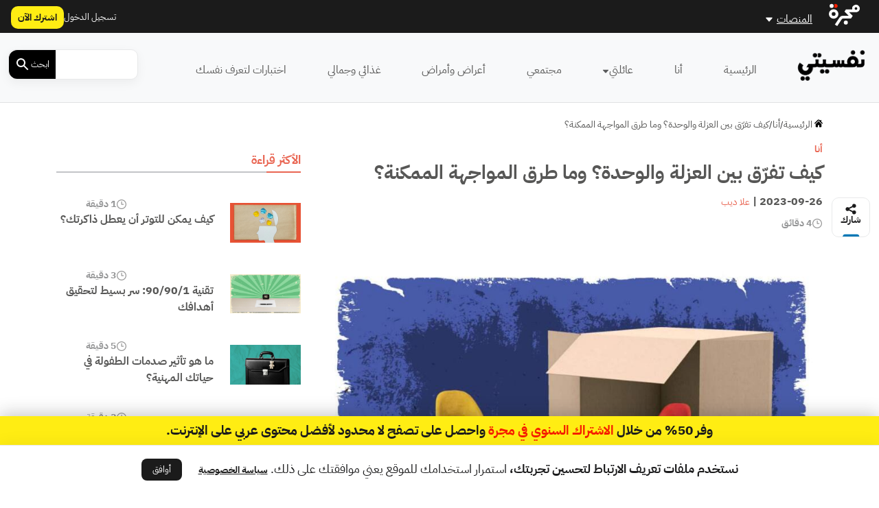

--- FILE ---
content_type: text/html; charset=UTF-8
request_url: https://nafseyati.com/wp-admin/admin-ajax.php?action=load_widget&slug=template-parts%2Fwidgets%2Fmost-read-posts&name=&args=%5B%5D&post_id=17167
body_size: 1796
content:
<div class="main-sidebar sticky-sidebar py-5">
    <div class="sidebar-title title-with-border">
        <h2>الأكثر قراءة</h2>
    </div>
    
                    <div class="sidebar-body">
            <div class="row py-2">
                <div class="col-4 col-md-4">
                    <div class="image py-3">
                        <a href="https://nafseyati.com/%d9%87%d8%b1%d9%85%d9%88%d9%86-%d8%a7%d9%84%d8%aa%d9%88%d8%aa%d8%b1/" title="كيف يمكن للتوتر أن يعطل ذاكرتك؟">
                            <img width="1200" height="675" src="https://media.majarracdn.cloud/naf/2026/01/LP6nxfa8-A3ADB0B1_A784AA88AAB1_82AF_8AB9B784_B0A783B1AA83-1200x675.jpg" class="attachment-post-thumbnail size-post-thumbnail wp-post-image" alt="التوتر والذاكرة" decoding="async" loading="lazy" srcset="https://media.majarracdn.cloud/naf/2026/01/LP6nxfa8-A3ADB0B1_A784AA88AAB1_82AF_8AB9B784_B0A783B1AA83-444x250.jpg 444w, https://media.majarracdn.cloud/naf/2026/01/LP6nxfa8-A3ADB0B1_A784AA88AAB1_82AF_8AB9B784_B0A783B1AA83-889x500.jpg 889w, https://media.majarracdn.cloud/naf/2026/01/LP6nxfa8-A3ADB0B1_A784AA88AAB1_82AF_8AB9B784_B0A783B1AA83-1200x675.jpg 1200w" sizes="auto, (max-width: 1200px) 100vw, 1200px" />                        </a>
                    </div>
                </div>
                <div class="col-8 col-md-8">
                    <div class="row">
                        <div class="col-6 col-md-6">
                            <div class="category">
                                                            </div>
                        </div>
                        <div class="col-6 col-md-6">
                            <div class="duration">
                        <img width="20" height="20" src="https://nafseyati.com/wp-content/themes/majarra/img/clock.svg" alt="">
                1 دقيقة</div>                        </div>
                        <h3 class="title">
                            <a href="https://nafseyati.com/%d9%87%d8%b1%d9%85%d9%88%d9%86-%d8%a7%d9%84%d8%aa%d9%88%d8%aa%d8%b1/">
                                كيف يمكن للتوتر أن يعطل ذاكرتك؟                            </a>
                        </h3>
                        <!--                        <div class="date">-->
                        <!--                            -->                        <!--                        </div>-->
                    </div>
                </div>
            </div>
        </div>
                    <div class="sidebar-body">
            <div class="row py-2">
                <div class="col-4 col-md-4">
                    <div class="image py-3">
                        <a href="https://nafseyati.com/%d8%aa%d9%82%d9%86%d9%8a%d8%a9-90-90-1/" title="تقنية 90/90/1: سر بسيط لتحقيق أهدافك">
                            <img width="1200" height="675" src="https://media.majarracdn.cloud/naf/2026/01/CoIZAccI-B3B1_A8B38AB7_84AAAD828A82_A387AFA78183_-1200x675.jpg" class="attachment-post-thumbnail size-post-thumbnail wp-post-image" alt="تقنية 1/90/90" decoding="async" loading="lazy" srcset="https://media.majarracdn.cloud/naf/2026/01/CoIZAccI-B3B1_A8B38AB7_84AAAD828A82_A387AFA78183_-444x250.jpg 444w, https://media.majarracdn.cloud/naf/2026/01/CoIZAccI-B3B1_A8B38AB7_84AAAD828A82_A387AFA78183_-889x500.jpg 889w, https://media.majarracdn.cloud/naf/2026/01/CoIZAccI-B3B1_A8B38AB7_84AAAD828A82_A387AFA78183_-1200x675.jpg 1200w" sizes="auto, (max-width: 1200px) 100vw, 1200px" />                        </a>
                    </div>
                </div>
                <div class="col-8 col-md-8">
                    <div class="row">
                        <div class="col-6 col-md-6">
                            <div class="category">
                                                            </div>
                        </div>
                        <div class="col-6 col-md-6">
                            <div class="duration">
                        <img width="20" height="20" src="https://nafseyati.com/wp-content/themes/majarra/img/clock.svg" alt="">
                3 دقيقة</div>                        </div>
                        <h3 class="title">
                            <a href="https://nafseyati.com/%d8%aa%d9%82%d9%86%d9%8a%d8%a9-90-90-1/">
                                تقنية 90/90/1: سر بسيط لتحقيق أهدافك                            </a>
                        </h3>
                        <!--                        <div class="date">-->
                        <!--                            -->                        <!--                        </div>-->
                    </div>
                </div>
            </div>
        </div>
                    <div class="sidebar-body">
            <div class="row py-2">
                <div class="col-4 col-md-4">
                    <div class="image py-3">
                        <a href="https://nafseyati.com/%d8%aa%d8%a3%d8%ab%d9%8a%d8%b1-%d8%b5%d8%af%d9%85%d8%a7%d8%aa-%d8%a7%d9%84%d8%b7%d9%81%d9%88%d9%84%d8%a9/" title="ما هو تأثير صدمات الطفولة في حياتك المهنية؟">
                            <img width="1200" height="675" src="https://media.majarracdn.cloud/naf/2026/01/3ScASLIz-85A7_8788_AAA3AB8AB1_B5AF85A7AA_A784B7818884A9_818A_AD8AA7AA83_A784858786-1200x675.jpg" class="attachment-post-thumbnail size-post-thumbnail wp-post-image" alt="تأثير صدمات الطفولة" decoding="async" loading="lazy" srcset="https://media.majarracdn.cloud/naf/2026/01/3ScASLIz-85A7_8788_AAA3AB8AB1_B5AF85A7AA_A784B7818884A9_818A_AD8AA7AA83_A784858786-444x250.jpg 444w, https://media.majarracdn.cloud/naf/2026/01/3ScASLIz-85A7_8788_AAA3AB8AB1_B5AF85A7AA_A784B7818884A9_818A_AD8AA7AA83_A784858786-889x500.jpg 889w, https://media.majarracdn.cloud/naf/2026/01/3ScASLIz-85A7_8788_AAA3AB8AB1_B5AF85A7AA_A784B7818884A9_818A_AD8AA7AA83_A784858786-1200x675.jpg 1200w" sizes="auto, (max-width: 1200px) 100vw, 1200px" />                        </a>
                    </div>
                </div>
                <div class="col-8 col-md-8">
                    <div class="row">
                        <div class="col-6 col-md-6">
                            <div class="category">
                                                            </div>
                        </div>
                        <div class="col-6 col-md-6">
                            <div class="duration">
                        <img width="20" height="20" src="https://nafseyati.com/wp-content/themes/majarra/img/clock.svg" alt="">
                5 دقيقة</div>                        </div>
                        <h3 class="title">
                            <a href="https://nafseyati.com/%d8%aa%d8%a3%d8%ab%d9%8a%d8%b1-%d8%b5%d8%af%d9%85%d8%a7%d8%aa-%d8%a7%d9%84%d8%b7%d9%81%d9%88%d9%84%d8%a9/">
                                ما هو تأثير صدمات الطفولة في حياتك المهنية؟                            </a>
                        </h3>
                        <!--                        <div class="date">-->
                        <!--                            -->                        <!--                        </div>-->
                    </div>
                </div>
            </div>
        </div>
                    <div class="sidebar-body">
            <div class="row py-2">
                <div class="col-4 col-md-4">
                    <div class="image py-3">
                        <a href="https://nafseyati.com/%d8%ac%d8%b0%d9%88%d8%b1-%d8%a7%d9%84%d9%88%d8%b3%d9%88%d8%a7%d8%b3-%d8%a7%d9%84%d9%82%d9%87%d8%b1%d9%8a/" title="من الأمعاء إلى الدماغ: اكتشاف يصل إلى جذور الوسواس القهري!">
                            <img width="1200" height="675" src="https://media.majarracdn.cloud/naf/2025/11/iBYJX7LC-image-n-7-11-2025-1200x675.jpg" class="attachment-post-thumbnail size-post-thumbnail wp-post-image" alt="جذور الوسواس القهري" decoding="async" loading="lazy" srcset="https://media.majarracdn.cloud/naf/2025/11/iBYJX7LC-image-n-7-11-2025-444x250.jpg 444w, https://media.majarracdn.cloud/naf/2025/11/iBYJX7LC-image-n-7-11-2025-889x500.jpg 889w, https://media.majarracdn.cloud/naf/2025/11/iBYJX7LC-image-n-7-11-2025-1200x675.jpg 1200w" sizes="auto, (max-width: 1200px) 100vw, 1200px" />                        </a>
                    </div>
                </div>
                <div class="col-8 col-md-8">
                    <div class="row">
                        <div class="col-6 col-md-6">
                            <div class="category">
                                                            </div>
                        </div>
                        <div class="col-6 col-md-6">
                            <div class="duration">
                        <img width="20" height="20" src="https://nafseyati.com/wp-content/themes/majarra/img/clock.svg" alt="">
                2 دقيقة</div>                        </div>
                        <h3 class="title">
                            <a href="https://nafseyati.com/%d8%ac%d8%b0%d9%88%d8%b1-%d8%a7%d9%84%d9%88%d8%b3%d9%88%d8%a7%d8%b3-%d8%a7%d9%84%d9%82%d9%87%d8%b1%d9%8a/">
                                من الأمعاء إلى الدماغ: اكتشاف يصل إلى جذور الوسواس القهري!                            </a>
                        </h3>
                        <!--                        <div class="date">-->
                        <!--                            -->                        <!--                        </div>-->
                    </div>
                </div>
            </div>
        </div>
                    <div class="sidebar-body">
            <div class="row py-2">
                <div class="col-4 col-md-4">
                    <div class="image py-3">
                        <a href="https://nafseyati.com/%d8%a2%d9%84%d9%8a%d8%a7%d8%aa-%d8%a7%d9%84%d8%af%d9%81%d8%a7%d8%b9-%d8%a7%d9%84%d9%86%d9%81%d8%b3%d9%8a%d8%a9/" title="من السخرية إلى إسقاط عيوبك على الآخرين: تعرَّف إلى الآليات الدفاعية النفسية">
                            <img width="1200" height="675" src="https://media.majarracdn.cloud/naf/2025/10/نفسيتي-آليات-الدفاع-1200x675.jpg" class="attachment-post-thumbnail size-post-thumbnail wp-post-image" alt="آليات الدفاع" decoding="async" loading="lazy" />                        </a>
                    </div>
                </div>
                <div class="col-8 col-md-8">
                    <div class="row">
                        <div class="col-6 col-md-6">
                            <div class="category">
                                                            </div>
                        </div>
                        <div class="col-6 col-md-6">
                            <div class="duration">
                        <img width="20" height="20" src="https://nafseyati.com/wp-content/themes/majarra/img/clock.svg" alt="">
                7 دقائق </div>                        </div>
                        <h3 class="title">
                            <a href="https://nafseyati.com/%d8%a2%d9%84%d9%8a%d8%a7%d8%aa-%d8%a7%d9%84%d8%af%d9%81%d8%a7%d8%b9-%d8%a7%d9%84%d9%86%d9%81%d8%b3%d9%8a%d8%a9/">
                                من السخرية إلى إسقاط عيوبك على الآخرين: تعرَّف إلى الآليات الدفاعية النفسية                            </a>
                        </h3>
                        <!--                        <div class="date">-->
                        <!--                            -->                        <!--                        </div>-->
                    </div>
                </div>
            </div>
        </div>
                    <div class="sidebar-body">
            <div class="row py-2">
                <div class="col-4 col-md-4">
                    <div class="image py-3">
                        <a href="https://nafseyati.com/%d8%a3%d9%83%d9%8a%d8%a7%d8%b3-%d8%a7%d9%84%d9%86%d9%8a%d9%83%d9%88%d8%aa%d9%8a%d9%86/" title="دراسة سعودية: أكياس النيكوتين مرتبطة بارتفاع القلق والاكتئاب">
                            <img width="1200" height="675" src="https://media.majarracdn.cloud/naf/2026/01/xkphzwJR-A3838AA7B3_A784868A8388AA8A86_85B1AAA8B7A9_A8A7B1AA81A7B9_A784828482_88D8-1200x675.jpg" class="attachment-post-thumbnail size-post-thumbnail wp-post-image" alt="أكياس النيكوتين" decoding="async" loading="lazy" srcset="https://media.majarracdn.cloud/naf/2026/01/xkphzwJR-A3838AA7B3_A784868A8388AA8A86_85B1AAA8B7A9_A8A7B1AA81A7B9_A784828482_88D8-444x250.jpg 444w, https://media.majarracdn.cloud/naf/2026/01/xkphzwJR-A3838AA7B3_A784868A8388AA8A86_85B1AAA8B7A9_A8A7B1AA81A7B9_A784828482_88D8-889x500.jpg 889w, https://media.majarracdn.cloud/naf/2026/01/xkphzwJR-A3838AA7B3_A784868A8388AA8A86_85B1AAA8B7A9_A8A7B1AA81A7B9_A784828482_88D8-1200x675.jpg 1200w" sizes="auto, (max-width: 1200px) 100vw, 1200px" />                        </a>
                    </div>
                </div>
                <div class="col-8 col-md-8">
                    <div class="row">
                        <div class="col-6 col-md-6">
                            <div class="category">
                                                            </div>
                        </div>
                        <div class="col-6 col-md-6">
                            <div class="duration">
                        <img width="20" height="20" src="https://nafseyati.com/wp-content/themes/majarra/img/clock.svg" alt="">
                1 دقيقة</div>                        </div>
                        <h3 class="title">
                            <a href="https://nafseyati.com/%d8%a3%d9%83%d9%8a%d8%a7%d8%b3-%d8%a7%d9%84%d9%86%d9%8a%d9%83%d9%88%d8%aa%d9%8a%d9%86/">
                                دراسة سعودية: أكياس النيكوتين مرتبطة بارتفاع القلق والاكتئاب                            </a>
                        </h3>
                        <!--                        <div class="date">-->
                        <!--                            -->                        <!--                        </div>-->
                    </div>
                </div>
            </div>
        </div>
                    <div class="sidebar-body">
            <div class="row py-2">
                <div class="col-4 col-md-4">
                    <div class="image py-3">
                        <a href="https://nafseyati.com/%d8%a7%d9%84%d8%aa%d8%b9%d8%a7%d9%85%d9%84-%d9%85%d8%b9-%d8%a7%d9%84%d8%b2%d9%88%d8%ac-%d8%a7%d9%84%d8%b0%d9%8a-%d9%8a%d8%ac%d8%b1%d8%ad-%d8%a8%d8%a7%d9%84%d9%83%d9%84%d8%a7%d9%85/" title="كيف أتعامل مع زوجي الذي يجرحني بكلامه؟">
                            <img width="1200" height="675" src="https://media.majarracdn.cloud/naf/2025/10/image95-1200x675.jpg" class="attachment-post-thumbnail size-post-thumbnail wp-post-image" alt="الكلام" decoding="async" loading="lazy" />                        </a>
                    </div>
                </div>
                <div class="col-8 col-md-8">
                    <div class="row">
                        <div class="col-6 col-md-6">
                            <div class="category">
                                                            </div>
                        </div>
                        <div class="col-6 col-md-6">
                            <div class="duration">
                        <img width="20" height="20" src="https://nafseyati.com/wp-content/themes/majarra/img/clock.svg" alt="">
                2 دقيقة</div>                        </div>
                        <h3 class="title">
                            <a href="https://nafseyati.com/%d8%a7%d9%84%d8%aa%d8%b9%d8%a7%d9%85%d9%84-%d9%85%d8%b9-%d8%a7%d9%84%d8%b2%d9%88%d8%ac-%d8%a7%d9%84%d8%b0%d9%8a-%d9%8a%d8%ac%d8%b1%d8%ad-%d8%a8%d8%a7%d9%84%d9%83%d9%84%d8%a7%d9%85/">
                                كيف أتعامل مع زوجي الذي يجرحني بكلامه؟                            </a>
                        </h3>
                        <!--                        <div class="date">-->
                        <!--                            -->                        <!--                        </div>-->
                    </div>
                </div>
            </div>
        </div>
        </div>

--- FILE ---
content_type: text/html; charset=UTF-8
request_url: https://nafseyati.com/wp-admin/admin-ajax.php?action=load_widget&slug=template-parts%2Fwidgets%2Frecommended-posts&name=&args=%7B%22post_id%22%3A17167%7D&post_id=17167
body_size: 2853
content:


<div class="sidebar-title title-with-border py-4">
    <h2>ذات صلة</h2>
</div>
<div class="recommended-posts">
    <div class="row">
                    <div class="col-12 col-md-6 col-xl-4 related-posts">
                <div class="article-loop py-3" data-post_id="38652">
    <div class="card">
        <a href="https://nafseyati.com/%d8%a8%d9%8a%d8%a6%d8%a9-%d8%a7%d9%84%d8%b9%d9%85%d9%84-%d8%a3%d9%83%d8%ab%d8%b1-%d8%af%d9%81%d8%a6%d8%a7%d9%8b-%d9%88%d8%a3%d9%82%d9%84-%d8%b9%d8%b2%d9%84%d8%a9/" title="كيف تجعل بيئة العمل أكثر دفئاً وأقل عزلة؟" class="post-link">
                            <img width="444" height="250" src="https://media.majarracdn.cloud/naf/2025/10/8945612-444x250.jpg" class="attachment-medium size-medium wp-post-image" alt="الوحدة في مكان العمل" decoding="async" loading="lazy" />                    </a>
        <div class="card-body p-2">
            <div class="row">
                <div class="col-6 col-md-6">
<!--                    <div class="category">-->
<!--                        --><!--                        --><!--                                <a href="--><!--/">--><!--</a>-->
<!--                            --><!--                        --><!---->
<!--                    </div>-->
                </div>
                <div class="col-6 col-md-6">
                    <div class="duration">
                        <img width="20" height="20" src="https://nafseyati.com/wp-content/themes/majarra/img/clock.svg" alt="">
                4 دقيقة</div>                </div>
                <div class="col-12 col-md-12">
                    <h3 class="card-title">
                        <a href="https://nafseyati.com/%d8%a8%d9%8a%d8%a6%d8%a9-%d8%a7%d9%84%d8%b9%d9%85%d9%84-%d8%a3%d9%83%d8%ab%d8%b1-%d8%af%d9%81%d8%a6%d8%a7%d9%8b-%d9%88%d8%a3%d9%82%d9%84-%d8%b9%d8%b2%d9%84%d8%a9/" class="post-link">
                            كيف تجعل بيئة العمل أكثر دفئاً وأقل عزلة؟                            
                        </a>
                    </h3>
                                        <p class="card-desc">
                        هل مر في بالك يوماً أنك تقضي مع زملائك في العمل وقتاً أكثر مما تقضيه مع عائلتك؟ من الثامنة صباحاً&hellip;                    </p>
                </div>
            </div>
        </div>
        <div class="card-footer">
            <div class="row">
<!--                <div class="col-12 col-md-12 col-xl-12 px-0 py-1">-->
<!--                    <div class="date">-->
<!--                        --><!--                    </div>-->
<!--                </div>-->
                <div class="col-12 col-md-12 col-xl-12">
                    <div class="authors">
            <div class="author-icon">
                            <img width="20" height="20" src="https://nafseyati.com/wp-content/themes/majarra/img/author.svg" alt="">
                    </div>
        <div class="author-link">
                    <a href="https://nafseyati.com/شخصيات/%d8%b9%d9%84%d8%a7-%d8%af%d9%8a%d8%a8/" class="author">علا ديب</a>

                </div>
    </div>                </div>
            </div>
        </div>
    </div>
</div>
            </div>
                    <div class="col-12 col-md-6 col-xl-4 related-posts">
                <div class="article-loop py-3" data-post_id="19912">
    <div class="card">
        <a href="https://nafseyati.com/%d9%85%d8%a7-%d8%a7%d9%84%d9%81%d8%b1%d9%82-%d9%88%d8%a7%d9%84%d8%b9%d8%b2%d9%84%d8%a9-%d9%88%d8%a7%d9%84%d9%88%d8%ad%d8%af%d8%a9%d8%9f/" title="لماذا نحتاج أحياناً إلى بعض العزلة؟ العلم يجيب" class="post-link">
                            <img width="444" height="250" src="https://media.majarracdn.cloud/naf/2025/10/لماذا-نحتاج-أحياناً-إلى-بعض-العزلة؟-العلم-يجيب-444x250.jpg" class="attachment-medium size-medium wp-post-image" alt="" decoding="async" loading="lazy" />                    </a>
        <div class="card-body p-2">
            <div class="row">
                <div class="col-6 col-md-6">
<!--                    <div class="category">-->
<!--                        --><!--                        --><!--                                <a href="--><!--/">--><!--</a>-->
<!--                            --><!--                        --><!---->
<!--                    </div>-->
                </div>
                <div class="col-6 col-md-6">
                    <div class="duration">
                        <img width="20" height="20" src="https://nafseyati.com/wp-content/themes/majarra/img/clock.svg" alt="">
                2 دقيقة</div>                </div>
                <div class="col-12 col-md-12">
                    <h3 class="card-title">
                        <a href="https://nafseyati.com/%d9%85%d8%a7-%d8%a7%d9%84%d9%81%d8%b1%d9%82-%d9%88%d8%a7%d9%84%d8%b9%d8%b2%d9%84%d8%a9-%d9%88%d8%a7%d9%84%d9%88%d8%ad%d8%af%d8%a9%d8%9f/" class="post-link">
                            لماذا نحتاج أحياناً إلى بعض العزلة؟ العلم يجيب                            
                        </a>
                    </h3>
                                        <p class="card-desc">
                        ملخص: في عصرنا الحالي الذي يولي الناس فيه أهمية للتفاعلات الاجتماعية يخاف كثيرون الوحدة ولكنهم يخلطون بينها وبين العزلة؛ إذ&hellip;                    </p>
                </div>
            </div>
        </div>
        <div class="card-footer">
            <div class="row">
<!--                <div class="col-12 col-md-12 col-xl-12 px-0 py-1">-->
<!--                    <div class="date">-->
<!--                        --><!--                    </div>-->
<!--                </div>-->
                <div class="col-12 col-md-12 col-xl-12">
                    <div class="authors">
            <div class="author-icon">
                            <img width="20" height="20" src="https://nafseyati.com/wp-content/themes/majarra/img/author.svg" alt="">
                    </div>
        <div class="author-link">
                    <a href="https://nafseyati.com/شخصيات/%d9%86%d9%81%d8%b3%d9%8a%d8%aa%d9%8a/" class="author">نفسيتي</a>

                </div>
    </div>                </div>
            </div>
        </div>
    </div>
</div>
            </div>
                    <div class="col-12 col-md-6 col-xl-4 related-posts">
                <div class="article-loop py-3" data-post_id="18572">
    <div class="card">
        <a href="https://nafseyati.com/%d9%87%d9%84-%d9%8a%d9%85%d9%83%d9%86-%d8%a3%d9%86-%d8%aa%d9%82%d8%aa%d9%84%d9%83-%d8%a7%d9%84%d9%88%d8%ad%d8%af%d8%a9%d8%9f/" title="كيف يمكن للوحدة أن تقتلك؟ دراسة حديثة تخبرك" class="post-link">
                            <img width="444" height="250" src="https://media.majarracdn.cloud/naf/2025/10/نفسيتي-الوحدة-444x250.jpg" class="attachment-medium size-medium wp-post-image" alt="الوحدة" decoding="async" loading="lazy" />                    </a>
        <div class="card-body p-2">
            <div class="row">
                <div class="col-6 col-md-6">
<!--                    <div class="category">-->
<!--                        --><!--                        --><!--                                <a href="--><!--/">--><!--</a>-->
<!--                            --><!--                        --><!---->
<!--                    </div>-->
                </div>
                <div class="col-6 col-md-6">
                    <div class="duration">
                        <img width="20" height="20" src="https://nafseyati.com/wp-content/themes/majarra/img/clock.svg" alt="">
                4 دقائق </div>                </div>
                <div class="col-12 col-md-12">
                    <h3 class="card-title">
                        <a href="https://nafseyati.com/%d9%87%d9%84-%d9%8a%d9%85%d9%83%d9%86-%d8%a3%d9%86-%d8%aa%d9%82%d8%aa%d9%84%d9%83-%d8%a7%d9%84%d9%88%d8%ad%d8%af%d8%a9%d8%9f/" class="post-link">
                            كيف يمكن للوحدة أن تقتلك؟ دراسة حديثة تخبرك                            
                        </a>
                    </h3>
                                        <p class="card-desc">
                        ملخص: قد يرى البعض أن شعور الوحدة مؤلم نفسياً، فالوحيد لا يجد مَن يشاركه أفراحه أو أحزانه أو حتى وجبات&hellip;                    </p>
                </div>
            </div>
        </div>
        <div class="card-footer">
            <div class="row">
<!--                <div class="col-12 col-md-12 col-xl-12 px-0 py-1">-->
<!--                    <div class="date">-->
<!--                        --><!--                    </div>-->
<!--                </div>-->
                <div class="col-12 col-md-12 col-xl-12">
                    <div class="authors">
            <div class="author-icon">
                            <img width="20" height="20" src="https://nafseyati.com/wp-content/themes/majarra/img/author.svg" alt="">
                    </div>
        <div class="author-link">
                    <a href="https://nafseyati.com/شخصيات/%d8%b9%d8%a8%d8%af-%d8%a7%d9%84%d8%b1%d8%ad%d9%85%d9%86-%d8%a3%d8%a8%d9%88-%d8%a7%d9%84%d9%81%d8%aa%d9%88%d8%ad/" class="author">عبد الرحمن أبو الفتوح</a>

                </div>
    </div>                </div>
            </div>
        </div>
    </div>
</div>
            </div>
                    <div class="col-12 col-md-6 col-xl-4 related-posts">
                <div class="article-loop py-3" data-post_id="16708">
    <div class="card">
        <a href="https://nafseyati.com/%d8%a7%d9%84%d9%88%d8%ad%d8%af%d8%a9-%d8%a7%d9%84%d8%b5%d9%8a%d9%81%d9%8a%d8%a9-%d9%88%d8%b7%d8%b1%d9%82-%d9%85%d9%88%d8%a7%d8%ac%d9%87%d8%aa%d9%87%d8%a7/" title="لماذا يشعر البعض بالوحدة خلال فصل الصيف؟ وما طرق مواجهتها؟" class="post-link">
                            <img width="444" height="250" src="https://media.majarracdn.cloud/naf/2025/10/نفسيتي-الشعور-بالوحدة-في-الصيف-444x250.jpg" class="attachment-medium size-medium wp-post-image" alt="الوحدة الصيفية" decoding="async" loading="lazy" />                    </a>
        <div class="card-body p-2">
            <div class="row">
                <div class="col-6 col-md-6">
<!--                    <div class="category">-->
<!--                        --><!--                        --><!--                                <a href="--><!--/">--><!--</a>-->
<!--                            --><!--                        --><!---->
<!--                    </div>-->
                </div>
                <div class="col-6 col-md-6">
                    <div class="duration">
                        <img width="20" height="20" src="https://nafseyati.com/wp-content/themes/majarra/img/clock.svg" alt="">
                3 دقائق </div>                </div>
                <div class="col-12 col-md-12">
                    <h3 class="card-title">
                        <a href="https://nafseyati.com/%d8%a7%d9%84%d9%88%d8%ad%d8%af%d8%a9-%d8%a7%d9%84%d8%b5%d9%8a%d9%81%d9%8a%d8%a9-%d9%88%d8%b7%d8%b1%d9%82-%d9%85%d9%88%d8%a7%d8%ac%d9%87%d8%aa%d9%87%d8%a7/" class="post-link">
                            لماذا يشعر البعض بالوحدة خلال فصل الصيف؟ وما طرق مواجهتها؟                            
                        </a>
                    </h3>
                                        <p class="card-desc">
                        ملخص: الصيف فصل النشاط والحماس والاستمتاع بامتياز؛ لكن لا يستفيد الناس جميعهم من هذه الأجواء الممتعة إذ يعيش بعضهم شعوراً&hellip;                    </p>
                </div>
            </div>
        </div>
        <div class="card-footer">
            <div class="row">
<!--                <div class="col-12 col-md-12 col-xl-12 px-0 py-1">-->
<!--                    <div class="date">-->
<!--                        --><!--                    </div>-->
<!--                </div>-->
                <div class="col-12 col-md-12 col-xl-12">
                    <div class="authors">
    </div>                </div>
            </div>
        </div>
    </div>
</div>
            </div>
                    <div class="col-12 col-md-6 col-xl-4 related-posts">
                <div class="article-loop py-3" data-post_id="12400">
    <div class="card">
        <a href="https://nafseyati.com/%d9%86%d8%b5%d8%a7%d8%a6%d8%ad-%d9%84%d9%84%d8%aa%d8%ba%d9%84%d8%a8-%d8%b9%d9%84%d9%89-%d8%a7%d9%84%d8%a7%d9%83%d8%aa%d8%a6%d8%a7%d8%a8-%d9%88%d8%a7%d9%84%d9%88%d8%ad%d8%af%d8%a9/" title="5 نصائح للتغلب على الوحدة وتجنُّب فخ الاكتئاب" class="post-link">
                            <img width="444" height="250" src="https://media.majarracdn.cloud/naf/2025/10/نفسيتي-تجنُّب-فخ-الاكتئاب-444x250.jpg" class="attachment-medium size-medium wp-post-image" alt="الاكتئاب والوحدة" decoding="async" loading="lazy" />                    </a>
        <div class="card-body p-2">
            <div class="row">
                <div class="col-6 col-md-6">
<!--                    <div class="category">-->
<!--                        --><!--                        --><!--                                <a href="--><!--/">--><!--</a>-->
<!--                            --><!--                        --><!---->
<!--                    </div>-->
                </div>
                <div class="col-6 col-md-6">
                    <div class="duration">
                        <img width="20" height="20" src="https://nafseyati.com/wp-content/themes/majarra/img/clock.svg" alt="">
                4 دقائق </div>                </div>
                <div class="col-12 col-md-12">
                    <h3 class="card-title">
                        <a href="https://nafseyati.com/%d9%86%d8%b5%d8%a7%d8%a6%d8%ad-%d9%84%d9%84%d8%aa%d8%ba%d9%84%d8%a8-%d8%b9%d9%84%d9%89-%d8%a7%d9%84%d8%a7%d9%83%d8%aa%d8%a6%d8%a7%d8%a8-%d9%88%d8%a7%d9%84%d9%88%d8%ad%d8%af%d8%a9/" class="post-link">
                            5 نصائح للتغلب على الوحدة وتجنُّب فخ الاكتئاب                            
                        </a>
                    </h3>
                                        <p class="card-desc">
                        ملخص: يمكن للوحدة أن تجعل الناس يشعرون بالعزلة والانفصال عن الآخرين، وهي حالة ذهنية معقدة قد تحدث بسبب تغيرات الحياة&hellip;                    </p>
                </div>
            </div>
        </div>
        <div class="card-footer">
            <div class="row">
<!--                <div class="col-12 col-md-12 col-xl-12 px-0 py-1">-->
<!--                    <div class="date">-->
<!--                        --><!--                    </div>-->
<!--                </div>-->
                <div class="col-12 col-md-12 col-xl-12">
                    <div class="authors">
            <div class="author-icon">
                            <img width="20" height="20" src="https://nafseyati.com/wp-content/themes/majarra/img/author.svg" alt="">
                    </div>
        <div class="author-link">
                    <a href="https://nafseyati.com/شخصيات/%d8%a5%d9%8a%d9%86%d8%a7%d8%b3-%d8%b9%d9%8a%d8%b3%d9%89/" class="author">إيناس عيسى</a>

                </div>
    </div>                </div>
            </div>
        </div>
    </div>
</div>
            </div>
                    <div class="col-12 col-md-6 col-xl-4 related-posts">
                <div class="article-loop py-3" data-post_id="4258">
    <div class="card">
        <a href="https://nafseyati.com/%d8%a7%d9%84%d8%aa%d8%af%d8%ae%d9%8a%d9%86-%d9%88%d8%a7%d9%84%d8%b9%d8%b2%d9%84%d8%a9-%d8%a7%d9%84%d8%a7%d8%ac%d8%aa%d9%85%d8%a7%d8%b9%d9%8a%d8%a9/" title="هل يمكن أن يزيد التدخين من العزلة الاجتماعية والشعور بالوحدة؟" class="post-link">
                            <img width="444" height="250" src="https://media.majarracdn.cloud/naf/2025/10/نفسيتي-التدخين-444x250.jpg" class="attachment-medium size-medium wp-post-image" alt="التدخين" decoding="async" loading="lazy" />                    </a>
        <div class="card-body p-2">
            <div class="row">
                <div class="col-6 col-md-6">
<!--                    <div class="category">-->
<!--                        --><!--                        --><!--                                <a href="--><!--/">--><!--</a>-->
<!--                            --><!--                        --><!---->
<!--                    </div>-->
                </div>
                <div class="col-6 col-md-6">
                    <div class="duration">
                        <img width="20" height="20" src="https://nafseyati.com/wp-content/themes/majarra/img/clock.svg" alt="">
                4 دقائق </div>                </div>
                <div class="col-12 col-md-12">
                    <h3 class="card-title">
                        <a href="https://nafseyati.com/%d8%a7%d9%84%d8%aa%d8%af%d8%ae%d9%8a%d9%86-%d9%88%d8%a7%d9%84%d8%b9%d8%b2%d9%84%d8%a9-%d8%a7%d9%84%d8%a7%d8%ac%d8%aa%d9%85%d8%a7%d8%b9%d9%8a%d8%a9/" class="post-link">
                            هل يمكن أن يزيد التدخين من العزلة الاجتماعية والشعور بالوحدة؟                            
                        </a>
                    </h3>
                                        <p class="card-desc">
                        في مشهد سينمائي متكرر؛ عندما يريد أحدهم أن يتعرّف إلى شخص آخر أو أن يبدأ معه حواراً، فهو يشاركه سجائره،&hellip;                    </p>
                </div>
            </div>
        </div>
        <div class="card-footer">
            <div class="row">
<!--                <div class="col-12 col-md-12 col-xl-12 px-0 py-1">-->
<!--                    <div class="date">-->
<!--                        --><!--                    </div>-->
<!--                </div>-->
                <div class="col-12 col-md-12 col-xl-12">
                    <div class="authors">
            <div class="author-icon">
                            <img width="20" height="20" src="https://nafseyati.com/wp-content/themes/majarra/img/author.svg" alt="">
                    </div>
        <div class="author-link">
                    <a href="https://nafseyati.com/شخصيات/%d8%a5%d9%8a%d9%86%d8%a7%d8%b3-%d8%b9%d9%8a%d8%b3%d9%89/" class="author">إيناس عيسى</a>

                </div>
    </div>                </div>
            </div>
        </div>
    </div>
</div>
            </div>
                    <div class="col-12 col-md-6 col-xl-4 related-posts">
                <div class="article-loop py-3" data-post_id="2018">
    <div class="card">
        <a href="https://nafseyati.com/%d8%b4%d8%b9%d9%88%d8%b1-%d8%a7%d9%84%d9%88%d8%ad%d8%af%d8%a9/" title="7 مفاتيح للقضاء على الوحدة" class="post-link">
                            <img width="444" height="250" src="https://media.majarracdn.cloud/naf/2025/10/نفسيتي-القضاء-على-الوحدة-444x250.jpg" class="attachment-medium size-medium wp-post-image" alt="شعور الوحدة" decoding="async" loading="lazy" />                    </a>
        <div class="card-body p-2">
            <div class="row">
                <div class="col-6 col-md-6">
<!--                    <div class="category">-->
<!--                        --><!--                        --><!--                                <a href="--><!--/">--><!--</a>-->
<!--                            --><!--                        --><!---->
<!--                    </div>-->
                </div>
                <div class="col-6 col-md-6">
                    <div class="duration">
                        <img width="20" height="20" src="https://nafseyati.com/wp-content/themes/majarra/img/clock.svg" alt="">
                4 دقائق </div>                </div>
                <div class="col-12 col-md-12">
                    <h3 class="card-title">
                        <a href="https://nafseyati.com/%d8%b4%d8%b9%d9%88%d8%b1-%d8%a7%d9%84%d9%88%d8%ad%d8%af%d8%a9/" class="post-link">
                            7 مفاتيح للقضاء على الوحدة                            
                        </a>
                    </h3>
                                        <p class="card-desc">
                        باستثناء بعض الرهبان الذين انعزلوا عن المجتمع وينتابهم شعور الوحدة فإن أغلب الناس يبنون شخصياتهم من خلال التفاعل مع الآخرين&hellip;                    </p>
                </div>
            </div>
        </div>
        <div class="card-footer">
            <div class="row">
<!--                <div class="col-12 col-md-12 col-xl-12 px-0 py-1">-->
<!--                    <div class="date">-->
<!--                        --><!--                    </div>-->
<!--                </div>-->
                <div class="col-12 col-md-12 col-xl-12">
                    <div class="authors">
            <div class="author-icon">
                            <img width="20" height="20" src="https://nafseyati.com/wp-content/themes/majarra/img/author.svg" alt="">
                    </div>
        <div class="author-link">
                    <a href="https://nafseyati.com/شخصيات/%d9%86%d9%81%d8%b3%d9%8a%d8%aa%d9%8a/" class="author">نفسيتي</a>

                </div>
    </div>                </div>
            </div>
        </div>
    </div>
</div>
            </div>
                    <div class="col-12 col-md-6 col-xl-4 related-posts">
                <div class="article-loop py-3" data-post_id="2012">
    <div class="card">
        <a href="https://nafseyati.com/%d9%85%d8%ad%d8%a7%d8%b1%d8%a8%d8%a9-%d8%a7%d9%84%d8%b4%d8%b9%d9%88%d8%b1-%d8%a8%d8%a7%d9%84%d9%88%d8%ad%d8%af%d8%a9/" title="6 عادات لمحاربة الشعور بالوحدة" class="post-link">
                            <img width="444" height="250" src="https://media.majarracdn.cloud/naf/2025/10/نفسيتي-الشعور-بالوحدة-1-444x250.jpg" class="attachment-medium size-medium wp-post-image" alt="محاربة الشعور بالوحدة" decoding="async" loading="lazy" />                    </a>
        <div class="card-body p-2">
            <div class="row">
                <div class="col-6 col-md-6">
<!--                    <div class="category">-->
<!--                        --><!--                        --><!--                                <a href="--><!--/">--><!--</a>-->
<!--                            --><!--                        --><!---->
<!--                    </div>-->
                </div>
                <div class="col-6 col-md-6">
                    <div class="duration">
                        <img width="20" height="20" src="https://nafseyati.com/wp-content/themes/majarra/img/clock.svg" alt="">
                3 دقائق </div>                </div>
                <div class="col-12 col-md-12">
                    <h3 class="card-title">
                        <a href="https://nafseyati.com/%d9%85%d8%ad%d8%a7%d8%b1%d8%a8%d8%a9-%d8%a7%d9%84%d8%b4%d8%b9%d9%88%d8%b1-%d8%a8%d8%a7%d9%84%d9%88%d8%ad%d8%af%d8%a9/" class="post-link">
                            6 عادات لمحاربة الشعور بالوحدة                            
                        </a>
                    </h3>
                                        <p class="card-desc">
                        من أجل محاربة الشعور بالوحدة لا يجب علينا زيادة عدد المبادرات للخروج من العزلة فحسب، بل يجب علينا أيضاً تغيير&hellip;                    </p>
                </div>
            </div>
        </div>
        <div class="card-footer">
            <div class="row">
<!--                <div class="col-12 col-md-12 col-xl-12 px-0 py-1">-->
<!--                    <div class="date">-->
<!--                        --><!--                    </div>-->
<!--                </div>-->
                <div class="col-12 col-md-12 col-xl-12">
                    <div class="authors">
            <div class="author-icon">
                            <img width="20" height="20" src="https://nafseyati.com/wp-content/themes/majarra/img/author.svg" alt="">
                    </div>
        <div class="author-link">
                    <a href="https://nafseyati.com/شخصيات/%d9%86%d9%81%d8%b3%d9%8a%d8%aa%d9%8a/" class="author">نفسيتي</a>

                </div>
    </div>                </div>
            </div>
        </div>
    </div>
</div>
            </div>
                    <div class="col-12 col-md-6 col-xl-4 related-posts">
                <div class="article-loop py-3" data-post_id="1918">
    <div class="card">
        <a href="https://nafseyati.com/%d8%a7%d9%84%d8%b4%d8%b9%d9%88%d8%b1-%d8%a8%d8%a7%d9%84%d9%88%d8%ad%d8%af%d8%a9/" title="لماذا أشعر بالوحدة في كثير من الأحيان؟" class="post-link">
                            <img width="444" height="250" src="https://media.majarracdn.cloud/naf/2025/10/LKnXNg51-نفسيتي-الشعور-بالوحدة-444x250.jpg" class="attachment-medium size-medium wp-post-image" alt="الشعور بالوحدة" decoding="async" loading="lazy" />                    </a>
        <div class="card-body p-2">
            <div class="row">
                <div class="col-6 col-md-6">
<!--                    <div class="category">-->
<!--                        --><!--                        --><!--                                <a href="--><!--/">--><!--</a>-->
<!--                            --><!--                        --><!---->
<!--                    </div>-->
                </div>
                <div class="col-6 col-md-6">
                    <div class="duration">
                        <img width="20" height="20" src="https://nafseyati.com/wp-content/themes/majarra/img/clock.svg" alt="">
                3 دقائق </div>                </div>
                <div class="col-12 col-md-12">
                    <h3 class="card-title">
                        <a href="https://nafseyati.com/%d8%a7%d9%84%d8%b4%d8%b9%d9%88%d8%b1-%d8%a8%d8%a7%d9%84%d9%88%d8%ad%d8%af%d8%a9/" class="post-link">
                            لماذا أشعر بالوحدة في كثير من الأحيان؟                            
                        </a>
                    </h3>
                                        <p class="card-desc">
                        "ننام معاً، نعيش ويحتضن بعضنا البعض، ومع ذلك؛ نظل دائماً في نهاية المطاف، وحدنا في العالم". مِن أين يأتي الشعور&hellip;                    </p>
                </div>
            </div>
        </div>
        <div class="card-footer">
            <div class="row">
<!--                <div class="col-12 col-md-12 col-xl-12 px-0 py-1">-->
<!--                    <div class="date">-->
<!--                        --><!--                    </div>-->
<!--                </div>-->
                <div class="col-12 col-md-12 col-xl-12">
                    <div class="authors">
            <div class="author-icon">
                            <img width="20" height="20" src="https://nafseyati.com/wp-content/themes/majarra/img/author.svg" alt="">
                    </div>
        <div class="author-link">
                    <a href="https://nafseyati.com/شخصيات/%d9%86%d9%81%d8%b3%d9%8a%d8%aa%d9%8a/" class="author">نفسيتي</a>

                </div>
    </div>                </div>
            </div>
        </div>
    </div>
</div>
            </div>
                    </div>
</div>


--- FILE ---
content_type: text/javascript; charset=utf-8
request_url: https://app.link/_r?sdk=web2.86.5&branch_key=key_live_chXWkSf18bsa4j7LGN1apfjnAxjb3esQ&callback=branch_callback__0
body_size: 72
content:
/**/ typeof branch_callback__0 === 'function' && branch_callback__0("1542536350148467533");

--- FILE ---
content_type: image/svg+xml
request_url: https://nafseyati.com/wp-content/themes/majarra/img/user-icon.svg
body_size: 870
content:
<svg width="32" height="32" viewBox="0 0 32 32" fill="none" xmlns="http://www.w3.org/2000/svg">
<rect width="32" height="32" rx="16" fill="#E8E9EA"/>
<path d="M15.8826 15.6597C17.1132 15.6597 18.1788 15.2183 19.0495 14.3475C19.9201 13.4768 20.3615 12.4115 20.3615 11.1808C20.3615 9.95045 19.9201 8.88499 19.0493 8.01404C18.1785 7.14351 17.113 6.70215 15.8826 6.70215C14.6518 6.70215 13.5865 7.14351 12.7159 8.01418C11.8452 8.88485 11.4037 9.95031 11.4037 11.1808C11.4037 12.4115 11.8452 13.477 12.716 14.3476C13.5868 15.2182 14.6523 15.6597 15.8826 15.6597Z" fill="#595A5B"/>
<path d="M23.7195 21.0014C23.6944 20.6391 23.6436 20.2439 23.5688 19.8265C23.4934 19.406 23.3962 19.0084 23.2799 18.6451C23.1597 18.2696 22.9963 17.8987 22.7942 17.5433C22.5845 17.1745 22.3383 16.8533 22.0619 16.589C21.7729 16.3125 21.4191 16.0901 21.0099 15.928C20.6022 15.7667 20.1503 15.685 19.667 15.685C19.4771 15.685 19.2935 15.7628 18.939 15.9937C18.7208 16.136 18.4656 16.3005 18.1807 16.4826C17.9371 16.6378 17.6071 16.7832 17.1995 16.9148C16.8019 17.0435 16.3981 17.1088 15.9996 17.1088C15.6011 17.1088 15.1974 17.0435 14.7993 16.9148C14.3922 16.7833 14.0622 16.6379 13.8189 16.4827C13.5367 16.3024 13.2813 16.1378 13.0599 15.9935C12.7057 15.7627 12.522 15.6848 12.3322 15.6848C11.8487 15.6848 11.397 15.7667 10.9894 15.9281C10.5805 16.09 10.2265 16.3123 9.93727 16.5891C9.66104 16.8536 9.41461 17.1746 9.20521 17.5433C9.00333 17.8987 8.83989 18.2694 8.71959 18.6452C8.60339 19.0086 8.50621 19.406 8.43073 19.8265C8.35597 20.2433 8.30518 20.6387 8.28007 21.0019C8.25538 21.3577 8.2429 21.727 8.2429 22.1C8.2429 23.0706 8.55147 23.8565 9.15995 24.436C9.76092 25.0079 10.5561 25.298 11.5231 25.298H20.4769C21.4439 25.298 22.2388 25.008 22.8399 24.436C23.4485 23.8569 23.7571 23.0709 23.7571 22.0998C23.757 21.7251 23.7443 21.3556 23.7195 21.0014Z" fill="#595A5B"/>
</svg>
